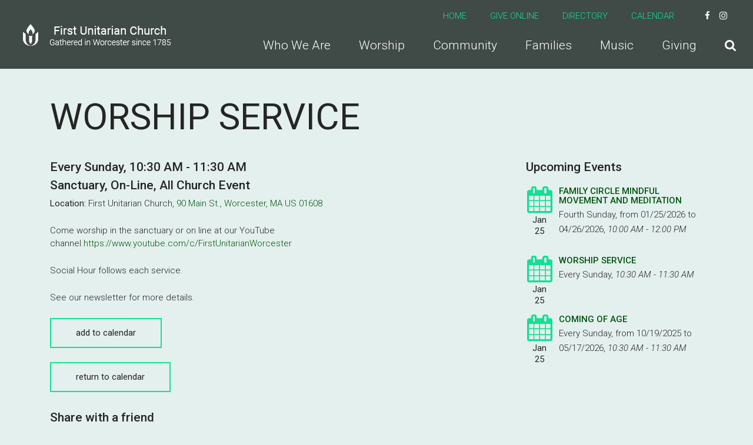

--- FILE ---
content_type: text/html; charset=UTF-8
request_url: https://www.firstunitarian.com/event/15712332-2024-07-21-worship-service/
body_size: 4295
content:
<!DOCTYPE html>
<html class='no-js ' lang='en' xml:lang='en' data-themeid='mk036' data-cms='https://www.shelbynextweb.com' data-siteid='20402' >
<head>
<!--

Theme: MK036
Design © 2026 Monk Development, Inc. All rights reserved.
For help, see: http://help.ekklesia360.com/

-->

<meta charset="utf-8">
<meta http-equiv="X-UA-Compatible" content="IE=edge">

<title>Worship Service | First Unitarian Church of Worcester</title>
<meta name="description" content="&lt;p&gt;Come worship in the sanctuary or on line at our YouTube channel.&lt;a href=&quot;https://www.youtube.com/c/FirstUnitarianWorcester&quot;&gt;https://www.youtube.com/c/FirstUnitarianWorcester&lt;/a&gt;&amp;nbsp;&lt;/p&gt;
&lt;p&gt;Social Hour follows each service.&lt;/p&gt;
&lt;p&gt;See our newsletter for more details.&lt;/p&gt;" >
<meta name="keywords" content="All Church Event, Sanctuary, Online Event" >
<meta property="og:site_name" content="First Unitarian Church of Worcester" >
<meta property="og:type" content="article" >
<meta property="og:title" content="Worship Service | First Unitarian Church of Worcester" >

<meta name="twitter:card" content="summary" >
<meta name="viewport" content="initial-scale=1.0, maximum-scale=1.0, user-scalable=no">
<meta content="yes" name="apple-mobile-web-app-capable">


<link rel="canonical" href="https://www.firstunitarian.com/event/15712332-2024-07-21-worship-service/" />

<!-- Indicate preferred brand name for Google to display -->
<script type="application/ld+json">
{
  "@context": "http://schema.org",
  "@type": "WebSite",
  "name": "First Unitarian Church of Worcester",
  "url": "https://www.firstunitarian.com"
}
</script>

<link rel="stylesheet" href="/_assets/fonts/font-awesome/css/font-awesome.min.css?t=20191017102246" />
<link rel="stylesheet" href="/_assets/css/bootstrap.css?t=20191017102226" />
<link rel="stylesheet" href="/_assets/css/mk036.css?t=20191017102226" />
<link rel="stylesheet" href="/_assets/css/override.css?t=20191017102227" />


<style>/* adding width to site logo to make bigger */
#header .logo {
  width: 700px !important;
}

.recommended-posts {
    visibility: hidden;
}
.calendar td ul li a {
	color: #041;  /* a dark green */
}

/* edit link color here*/
a {
	color: #051;
} </style>
<script src="/_assets/js/lib/jquery.min.js"></script>
<script src="/_assets/js/lib/tether.min.js"></script>
<script src="/_assets/js/lib/bootstrap.min.js"></script>
<script src="https://my.ekklesia360.com/Clients/monkcms-dev.js"></script><link rel="stylesheet" href="/_assets/css/layouts/mcms_articles_1.css?t=20191017102227" />
</head>

<body>

<div id="wrap">

    
 <header id="header" class="py-3 py-lg-4" data-toggle="sticky-onscroll">
	<div class="container-fluid px-lg-6">
    	<div class="row align-items-center">
        	<div class="col-8 col-md-6 col-lg-4 col-xl-3">
            <a href="/" class="logo"><img src="https://cdn.monkplatform.com/image/[base64]/firstulogo.png?fm=webp" alt="First Unitarian Church of Worcester" /></a>
            </div>
            <div class="col-4 col-md-6 col-lg-8 col-xl-9 text-right">
            	<nav class="metanav hidden-md-down mb-4 text-left">
                    <ul class="list-unstyled d-flex justify-content-end align-items-center m-0">
                    <li class="text-uppercase pr-4 pr-xl-8"><a href="/" title="Home">Home</a></li><li class="text-uppercase pr-4 pr-xl-8"><a href="https://www.paypal.com/cgi-bin/webscr?cmd=_s-xclick&hosted_button_id=JCFMAWFRU6LY2&source=url" target="_blank" title="Give Online">Give Online</a></li><li class="text-uppercase pr-4 pr-xl-8"><a href="https://firstuc.ourchurchfamily.net/" target="_blank" title="Directory">Directory</a></li><li class="text-uppercase pr-4 pr-xl-8"><a href="/calendar" title="Calendar">Calendar</a></li><li class="pl-3 pr-1 social-links"><a href="https://www.facebook.com/FirstUnitarianWorcester/" target="_blank" title="Facebook"><i class="fa fa-facebook"></i></a></li><li class="pl-3 pr-1 social-links"><a href="https://www.instagram.com/firstunitarianworcester/" target="_blank" title="Instagram"><i class="fa fa-instagram"></i></a></li><li class="pl-3 pr-1 social-links"><a href="https://www.youtube.com/@FirstUnitarianWorcester" target="_blank" title="YouTube"></a></li>                    </ul>
                </nav>
                <nav class="desktop hidden-md-down">
                <ul id="nav" class="d-flex justify-content-end align-items-center">
  <li id="nav_who-we-are"><a href="/who-we-are/"><span>Who We Are</span></a>
    <ul>
      <li id="nav_who-we-are_staff"><a href="/who-we-are/staff/"><span>Staff</span></a></li>
      <li id="nav_who-we-are_contact-us"><a href="/who-we-are/contact-us/"><span>Contact Us</span></a></li>
      <li id="nav_who-we-are_employment"><a href="/who-we-are/employment/"><span>Employment</span></a></li>
      <li id="nav_who-we-are_rentals"><a href="/who-we-are/rentals/"><span>Rentals</span></a></li>
    </ul>
  </li>
  <li id="nav_worship"><a href="/worship/"><span>Worship</span></a>
    <ul>
      <li id="nav_worship_sermons"><a href="/worship/sermons/"><span>Sermons</span></a></li>
      <li id="nav_moment-with-the-minister"><a href="/moment-with-the-minister/"><span>Moment with the Minister</span></a></li>
    </ul>
  </li>
  <li id="nav_community"><a href="/community/"><span>Community</span></a>
    <ul>
      <li id="nav_community_service-and-justice"><a href="/community/service-and-justice/"><span>Service and Justice</span></a></li>
      <li id="nav_community_events"><a href="/events/calendar/"><span>Events</span></a></li>
      <li id="nav_community_bangs-library"><a href="/community/bangs-library/"><span>Bangs Library</span></a></li>
    </ul>
  </li>
  <li id="nav_families"><a href="/families/"><span>Families</span></a>
    <ul>
      <li id="nav_families_youth-programs"><a href="/families/youth-programs/"><span>Youth Programs</span></a></li>
      <li id="nav_families_wiogora"><a href="/families/wiogora/"><span>Wiogora</span></a></li>
    </ul>
  </li>
  <li id="nav_music"><a href="/music/"><span>Music</span></a>
    <ul>
      <li id="nav_music_choir-and-instrumentalists"><a href="/music/choir-and-instrumentalists/"><span>Choir and Instrumentalists</span></a></li>
      <li id="nav_music_instruments"><a href="/music/instruments/"><span>Instruments</span></a></li>
      <li id="nav_music_sherwood-encore-fund"><a href="/music/sherwood-encore-fund/"><span>Sherwood Encore Fund</span></a></li>
    </ul>
  </li>
  <li id="nav_giving"><a href="/giving/"><span>Giving</span></a></li>
                	<li class="search"><a href="#" class="desktopsearch-toggle"><i class="fa fa-search"></i></a></li>
                </ul>
                </nav>
                <a href="#" id="mobile-toggle" class="mobilenav-toggle hidden-lg-up"><i class="fa fa-bars"></i></a>
            </div>
    	</div>	
    </div>
                <form action="/search-results/" method="get" id="searchForm" ><fieldset>
               <input type="text" id="search_term" name="keywords" value="" placeholder="Search" class="clearClick" />
               <a id="search_go" href="#" class="mcmsSearch fa fa-chevron-right"></a>
<input type="hidden" name="show_results" value="N%3B" />

            </fieldset></form></header><!--end #header-->
<nav class="mobile">
	<div class="mobile-inner">
    
    <div class="top">
    	<div class="search">
                    <form action="/search-results/" method="get" id="searchForm2" ><fieldset>
               <input type="text" id="search_term2" name="keywords" value="" placeholder="Search" class="clearClick" />
               <a id="search_go2" href="#" class="fa fa-chevron-right"></a>
<input type="hidden" name="show_results" value="N%3B" />

            </fieldset></form>        <a href="#" class="mobilesearch-toggle"><i class="fa fa-search"></i></a>
        </div>
    	<a href="#" class="mobilenav-toggle"><i class="fa fa-times"></i></a>
    </div>
    
	<ul id="mobilenav">
  <li id="mobilenav_who-we-are"><a href='/who-we-are/'>Who We Are</a>
    <ul>
      <li id="mobilenav_who-we-are_staff"><a href='/who-we-are/staff/'>Staff</a></li>
      <li id="mobilenav_who-we-are_contact-us"><a href='/who-we-are/contact-us/'>Contact Us</a></li>
      <li id="mobilenav_who-we-are_employment"><a href='/who-we-are/employment/'>Employment</a></li>
      <li id="mobilenav_who-we-are_rentals"><a href='/who-we-are/rentals/'>Rentals</a></li>
    </ul>
  </li>
  <li id="mobilenav_worship"><a href='/worship/'>Worship</a>
    <ul>
      <li id="mobilenav_worship_sermons"><a href='/worship/sermons/'>Sermons</a></li>
      <li id="mobilenav_moment-with-the-minister"><a href='/moment-with-the-minister/'>Moment with the Minister</a></li>
    </ul>
  </li>
  <li id="mobilenav_community"><a href='/community/'>Community</a>
    <ul>
      <li id="mobilenav_community_service-and-justice"><a href='/community/service-and-justice/'>Service and Justice</a></li>
      <li id="mobilenav_community_events"><a href='/events/calendar/'>Events</a></li>
      <li id="mobilenav_community_bangs-library"><a href='/community/bangs-library/'>Bangs Library</a></li>
    </ul>
  </li>
  <li id="mobilenav_families"><a href='/families/'>Families</a>
    <ul>
      <li id="mobilenav_families_youth-programs"><a href='/families/youth-programs/'>Youth Programs</a></li>
      <li id="mobilenav_families_wiogora"><a href='/families/wiogora/'>Wiogora</a></li>
    </ul>
  </li>
  <li id="mobilenav_music"><a href='/music/'>Music</a>
    <ul>
      <li id="mobilenav_music_choir-and-instrumentalists"><a href='/music/choir-and-instrumentalists/'>Choir and Instrumentalists</a></li>
      <li id="mobilenav_music_instruments"><a href='/music/instruments/'>Instruments</a></li>
      <li id="mobilenav_music_sherwood-encore-fund"><a href='/music/sherwood-encore-fund/'>Sherwood Encore Fund</a></li>
    </ul>
  </li>
  <li id="mobilenav_giving"><a href='/giving/'>Giving</a></li>
</ul>
     <ul class="links list-unstyled m-0 text-right">
	<li class='text-uppercase mb-4'><a href='/' title="Home">Home</a></li><li class='text-uppercase mb-4'><a href='https://www.paypal.com/cgi-bin/webscr?cmd=_s-xclick&hosted_button_id=JCFMAWFRU6LY2&source=url' target='_blank' title="Give Online">Give Online</a></li><li class='text-uppercase mb-4'><a href='https://firstuc.ourchurchfamily.net/' target='_blank' title="Directory">Directory</a></li><li class='text-uppercase mb-4'><a href='/calendar' title="Calendar">Calendar</a></li>    </ul>
    <ul class="social list-unstyled d-flex justify-content-end align-items-center m-0">
	<li class='ml-4'><a href='https://www.facebook.com/FirstUnitarianWorcester/' target='_blank' title="Facebook"><i class='fa fa-facebook'></i></a></li><li class='ml-4'><a href='https://www.instagram.com/firstunitarianworcester/' target='_blank' title="Instagram"><i class='fa fa-instagram'></i></a></li><li class='ml-4'><a href='https://www.youtube.com/@FirstUnitarianWorcester' target='_blank' title="YouTube"></a></li>    </ul>
    </div>
</nav>


<div id="billboard" class="" >
<div class='text'><div class='container'><div class='inner'><h1>Worship Service</h1></div></div></div><!--end .text--></div><!--end #billboard-->

<div id="content" class="py-8">
    <div class="container">
        <div class="row">
            <div class="col-lg-8 content-main">
            <article class='event-detail'><h5 class='mb-2'>Every Sunday<span class='event-sep'>, </span><span class="eventTime">10:30 AM - 11:30 AM</span></h5>
<h5 class='mb-2'>Sanctuary, On-Line, All Church Event</h5><p class='mb-2'><b>Location:</b> First Unitarian Church, <a href="http://maps.google.com/maps?q=90 Main St., Worcester, MA US 01608" title="map it" target='_blank'>90 Main St., Worcester, MA US 01608</a></p><div class='mt-6'><p>Come worship in the sanctuary or on line at our YouTube channel.<a href="https://www.youtube.com/c/FirstUnitarianWorcester">https://www.youtube.com/c/FirstUnitarianWorcester</a>&nbsp;</p>
<p>Social Hour follows each service.</p>
<p>See our newsletter for more details.</p></div><p><a href='https://cms-production-backend.monkcms.com/Clients/export.ics.php?bid=15712332' class='btn btn-primary btn-small'>Add to Calendar</a></p></article><p><a href='/events/calendar/' class='btn btn-primary'>return to calendar</a></p><div class="share">
<h5>Share with a friend</h5>
<a class="addthis_button_facebook"><span class="fa fa-facebook"></span></a>
<a class="addthis_button_twitter"><span class="fa fa-twitter"></span></a>
<a class="addthis_button_email"><span class="fa fa-envelope"></span></a>
<a class="addthis_button_expanded"><span class="fa fa-plus"></span></a>
</div>

<script type="text/javascript">
var addthis_config = {"data_track_clickback":true, ui_click: true};
</script>
<script type="text/javascript" src="//s7.addthis.com/js/300/addthis_widget.js#pubid="></script>
            </div><!--end .text-main-->
            <div class="col-lg-4 pl-lg-10 py-7 py-lg-0 content-sidebar">
            	<section class="content-sidebar-section mb-8 mb-lg-11">
            	<h5>Upcoming Events</h5>
                <div class='widget events'><article><div class='date'><span class='fa fa-calendar'></span><span class='month'>Jan</span><span class='day'>25</span></div><div class='info'><h6><a href='/event/24269197-2026-01-25-family-circle-mindful-movement-and-meditation'>Family Circle Mindful Movement and Meditation</a></h6><p>Fourth Sunday, from 01/25/2026 to 04/26/2026<span class='event-sep'>, </span><span class="eventTime">10:00 AM - 12:00 PM</span></p></div></article><article><div class='date'><span class='fa fa-calendar'></span><span class='month'>Jan</span><span class='day'>25</span></div><div class='info'><h6><a href='/event/15712332-2026-01-25-worship-service'>Worship Service</a></h6><p>Every Sunday<span class='event-sep'>, </span><span class="eventTime">10:30 AM - 11:30 AM</span></p></div></article><article><div class='date'><span class='fa fa-calendar'></span><span class='month'>Jan</span><span class='day'>25</span></div><div class='info'><h6><a href='/event/24151714-2026-01-25-coming-of-age'>Coming of Age </a></h6><p>Every Sunday, from 10/19/2025 to 05/17/2026<span class='event-sep'>, </span><span class="eventTime">10:30 AM - 11:30 AM</span></p></div></article></div>                </section>
            </div><!--end .main-sidebar-->
        </div><!--end .row-->
    </div><!--end .container-->
</div><!--end #content-->


<footer id="footer">
    <div class="footer-top pt-8 pb-4 pt-lg-10 pb-lg-4"><div class="container-large"><p style="text-align: center;"><a class="btn btn-primary" href="/newsletter/" type="link"><span class="fa fa-envelope-o"></span>&nbsp; Click Here to Subscribe to our Newsletter</a><a class="btn btn-primary" href="/who-we-are/contact-us/" type="link"><span class="fa fa-weixin"></span> contact us</a></p></div></div>    <div class="footer-btm py-4 text-center">
    	<div class="container-large">
        
       	<p class="scrolltop mb-4"><a href="#" id="scrolltop">Scroll Up <i class="fa fa-angle-up"></i></a></p>
        <p class="m-0">
            First Unitarian Church of Worcester &copy; 2026<span class='px-3'>|</span><a href='https://maps.google.com/maps?q=90 Main St., Worcester, MA US 01608' target='_blank'>90 Main St., Worcester, MA US 01608</a><span class='px-3'>|</span>(508) 757-2708<div id='vendor-tagline'><a class="ShelbyNEXT" href="http://www.shelbysystems.com/" title="ShelbyNEXT" target="_blank">ShelbyNext</a><link rel="stylesheet" href="https://ac4a520296325a5a5c07-0a472ea4150c51ae909674b95aefd8cc.ssl.cf1.rackcdn.com/theme/tagline/tagline-ShelbyNEXT.css"/></div>
        </p>
        </div>
    </div>
</footer>
</div><!--end #wrap-->

<script src="/_assets/js/lib/plugins.js"></script>
<script src="/_assets/js/monk/helpers/notice.js"></script>
<script src="/_assets/js/monk/main.js"></script>

<script src="https://www.shelbynextweb.com/Clients/monkcms-dev.js"></script>
<script src="https://ac4a520296325a5a5c07-0a472ea4150c51ae909674b95aefd8cc.ssl.cf1.rackcdn.com/theme/js/theme-common.js"></script>

<!-- Begin Constant Contact Active Forms -->
<script> var _ctct_m = "201a0f05fe6c20ee3c0409fe5a835414"; </script>
<script id="signupScript" src="//static.ctctcdn.com/js/signup-form-widget/current/signup-form-widget.min.js" async defer></script>
<!-- End Constant Contact Active Forms —>

<!-- Global site tag (gtag.js) - Google Analytics -->
<script async src="https://www.googletagmanager.com/gtag/js?id=UA-144569024-1"></script>
<script>
  window.dataLayer = window.dataLayer || [];
  function gtag(){dataLayer.push(arguments);}
  gtag('js', new Date());

  gtag('config', 'UA-144569024-1');
</script>

<!-- Google tag (gtag.js) -->
<script async src="https://www.googletagmanager.com/gtag/js?id=G-9KG8C86QC1"></script>
<script>
  window.dataLayer = window.dataLayer || [];
  function gtag(){dataLayer.push(arguments);}
  gtag('js', new Date());

  gtag('config', 'G-9KG8C86QC1');
</script>
</body>
</html>


--- FILE ---
content_type: text/css
request_url: https://www.firstunitarian.com/_assets/css/layouts/mcms_articles_1.css?t=20191017102227
body_size: 482
content:
/* Articles */
.items { overflow: hidden; padding-bottom: 25px; width: 100%; }

.items article { width: 100%; overflow: hidden; padding-bottom: 2em; margin-bottom: 2em; border-bottom: 1px solid #f4f4f2; overflow: hidden; }

.items article img.image { float: none; display: block; width: 100%; margin-right: 0; }

@media (min-width: 992px) { .items article img.image { float: left; width: 15%; } }

.items article header { float: none; margin-left: 0; overflow: hidden; }

@media (min-width: 992px) { .items article header { display: block; float: right; width: 82.2%; } }

.items article header h5 { margin: 0 0 0.3em 0; }

.items article .meta { line-height: 1.2em; margin-bottom: 5px; padding-bottom: 5px; border-bottom: 1px solid #f4f4f2; }

.items article .meta a { text-decoration: none; }

.items article .summary { margin: 0; }

.media-icons { float: none; margin: 10px 0; overflow: hidden; }

@media (min-width: 992px) { .media-icons { float: right; margin: 0; padding: 0; overflow: hidden; } }

.media-icons li { float: left; list-style: none; line-height: 1; padding: 0; font-size: 1.25em; margin-left: .25em; }

.media-icons li a { display: block; padding: .1em; }

/* article detail (sidebar added) */
.items .article-detail { margin: 0; border: 0; background: none !important; }

.items .article-detail img.image { float: none; display: block; max-width: 100%; width: auto; margin: 0 0 2em 0; }

.items .article-detail .title { padding: 0; /*left padding should match header left padding*/ overflow: hidden; margin-bottom: 10px; }

.items .article-detail .title h5 { display: block; float: none; width: 100%; margin: 0; }

.items .article-detail .meta { display: block; float: none; border: 0; width: 100%; text-align: left; padding-top: 0; margin: 0 0 5px 0; }

.items .article-detail header { display: block; position: relative; float: none; padding: 15px; margin-bottom: 15px; margin-left: 0; }

.items .article-detail .media-icons { float: none; margin: 0 0 2em 0; padding: 0; }

.items .article-detail .media-icons li { margin: 0 .5rem 0 0; padding: 0; }

.items .article-detail .summary { font-size: 16px; }

.items .article-detail .media-icons { float: none; }

.items .article-detail .details { padding-left: 0; }

/* sidebar (not used on list view) */
.sidebar-article { margin: 0 0 15px 0; }

.sidebar-article img { margin-bottom: 5px; }

.sidebar-article h5 { margin: 0; }

.sidebar-article p { margin: 0; }


--- FILE ---
content_type: application/javascript
request_url: https://www.firstunitarian.com/_assets/js/monk/main.js
body_size: 4976
content:
/*============================================
 * Mobile Detect
 *=============================================
*/

function mobileDetect() {

	var check = false;
	(function(a){if(/(android|bb\d+|meego).+mobile|avantgo|bada\/|blackberry|blazer|compal|elaine|fennec|hiptop|iemobile|ip(hone|od)|iris|kindle|lge |maemo|midp|mmp|netfront|opera m(ob|in)i|palm( os)?|phone|p(ixi|re)\/|plucker|pocket|psp|series(4|6)0|symbian|treo|up\.(browser|link)|vodafone|wap|windows (ce|phone)|xda|xiino/i.test(a)||/1207|6310|6590|3gso|4thp|50[1-6]i|770s|802s|a wa|abac|ac(er|oo|s\-)|ai(ko|rn)|al(av|ca|co)|amoi|an(ex|ny|yw)|aptu|ar(ch|go)|as(te|us)|attw|au(di|\-m|r |s )|avan|be(ck|ll|nq)|bi(lb|rd)|bl(ac|az)|br(e|v)w|bumb|bw\-(n|u)|c55\/|capi|ccwa|cdm\-|cell|chtm|cldc|cmd\-|co(mp|nd)|craw|da(it|ll|ng)|dbte|dc\-s|devi|dica|dmob|do(c|p)o|ds(12|\-d)|el(49|ai)|em(l2|ul)|er(ic|k0)|esl8|ez([4-7]0|os|wa|ze)|fetc|fly(\-|_)|g1 u|g560|gene|gf\-5|g\-mo|go(\.w|od)|gr(ad|un)|haie|hcit|hd\-(m|p|t)|hei\-|hi(pt|ta)|hp( i|ip)|hs\-c|ht(c(\-| |_|a|g|p|s|t)|tp)|hu(aw|tc)|i\-(20|go|ma)|i230|iac( |\-|\/)|ibro|idea|ig01|ikom|im1k|inno|ipaq|iris|ja(t|v)a|jbro|jemu|jigs|kddi|keji|kgt( |\/)|klon|kpt |kwc\-|kyo(c|k)|le(no|xi)|lg( g|\/(k|l|u)|50|54|\-[a-w])|libw|lynx|m1\-w|m3ga|m50\/|ma(te|ui|xo)|mc(01|21|ca)|m\-cr|me(rc|ri)|mi(o8|oa|ts)|mmef|mo(01|02|bi|de|do|t(\-| |o|v)|zz)|mt(50|p1|v )|mwbp|mywa|n10[0-2]|n20[2-3]|n30(0|2)|n50(0|2|5)|n7(0(0|1)|10)|ne((c|m)\-|on|tf|wf|wg|wt)|nok(6|i)|nzph|o2im|op(ti|wv)|oran|owg1|p800|pan(a|d|t)|pdxg|pg(13|\-([1-8]|c))|phil|pire|pl(ay|uc)|pn\-2|po(ck|rt|se)|prox|psio|pt\-g|qa\-a|qc(07|12|21|32|60|\-[2-7]|i\-)|qtek|r380|r600|raks|rim9|ro(ve|zo)|s55\/|sa(ge|ma|mm|ms|ny|va)|sc(01|h\-|oo|p\-)|sdk\/|se(c(\-|0|1)|47|mc|nd|ri)|sgh\-|shar|sie(\-|m)|sk\-0|sl(45|id)|sm(al|ar|b3|it|t5)|so(ft|ny)|sp(01|h\-|v\-|v )|sy(01|mb)|t2(18|50)|t6(00|10|18)|ta(gt|lk)|tcl\-|tdg\-|tel(i|m)|tim\-|t\-mo|to(pl|sh)|ts(70|m\-|m3|m5)|tx\-9|up(\.b|g1|si)|utst|v400|v750|veri|vi(rg|te)|vk(40|5[0-3]|\-v)|vm40|voda|vulc|vx(52|53|60|61|70|80|81|83|85|98)|w3c(\-| )|webc|whit|wi(g |nc|nw)|wmlb|wonu|x700|yas\-|your|zeto|zte\-/i.test(a.substr(0,4)))check = true})(navigator.userAgent||navigator.vendor||window.opera);
	return check; 
}

/*============================================
 * Touch Detect
 *=============================================
*/
function touchDetect() { 
  return (('ontouchstart' in window)
	|| (navigator.MaxTouchPoints > 0)
	|| (navigator.msMaxTouchPoints > 0));
}

/*
 * Detect and return the current active responsive breakpoint in Bootstrap 4
 *
 * @returns {string} - matches $grid-breakpoints variables
 * xs: Extra small (< 576px)
 * sm: Small (576px ≥ X < 768px)
 * md: Medium (768px ≥ X < 992px)
 * lg: Large (992px ≥ X < 1200px)
 * xl: Extra large (≥ 1200 px)
 */
function getBreakpoint() {
    var envs = ["sm", "md", "lg", "xl"];
    var env = "";

    var $el = $("<div>");
    $el.appendTo($("body"));
    $el.addClass("d-block");
    for (var i = envs.length - 1; i >= 0; i--) {
        env = envs[i];
        $el.addClass("d-" + env + "-none");
        if ($el.is(":hidden")) {
            $el.remove();
            return env;
        }
    }
    $el.remove();
    return "xs";    //extra small
}

/*============================================
 * Selectmenu
 *=============================================
*/
function selectors(){
	var changeSelectMenu = function(event, item) {
		$(this).trigger('change', item);
	};
	selectmenu();
	function selectmenu(){
		$('.filters select.sorter, .event-right .sorter, .monkForm select, #select-nav-dropdown').selectmenu({
			width: false,
			style:'dropdown',
			change: changeSelectMenu
		});
		$('#select-nav-dropdown').selectmenu('option', 'appendTo', '#stickysub');
		$('.ui-selectmenu-button').append("<span class='fa fa-chevron-down'></span>");
	}
}


/*============================================
 * Global
 *=============================================
*/
 function global(){  
	
	// Copyright 2014-2017 The Bootstrap Authors
	// Copyright 2014-2017 Twitter, Inc.
	// Licensed under MIT (https://github.com/twbs/bootstrap/blob/master/LICENSE)
	if (navigator.userAgent.match(/IEMobile\/10\.0/)) {
	  var msViewportStyle = document.createElement('style')
	  msViewportStyle.appendChild(
		document.createTextNode(
		  '@-ms-viewport{width:auto!important}'
		)
	  )
	  document.head.appendChild(msViewportStyle)
	}

	//responsive third party vids
	$('#content, .content-section').fitVids({
		ignore: '#video-player, .div-embed, .vimeoWrapper, .embed-responsive',
		customSelector: "iframe[src*='/Clients/player/videoembed.php']"
	});	
  	
			
	//colorbox defaults
	$('.thickbox').colorbox({ iframe: true, opacity: 0.85, width: 860,height: 650,maxWidth: "75%",maxHeight: "75%" }); 
	$('.slideshow').colorbox({slideshow: true,photo: true,preloading: true,slideshowSpeed: 5000,slideshowAuto: false});
	
	//scroll top
	$('#scrolltop').click(function(event){
		event.preventDefault();
		$('html, body').animate({scrollTop:0}, 'slow');
	});
	
	//window resize
	var resizeTimer = null;
	$(window).on('resize', function() {
		if (resizeTimer) clearTimeout(resizeTimer);
		resizeTimer = setTimeout(siteReset, 150);
	});
	function siteReset() {
		$('#cboxClose').click();
	}

	//Sticky 
  	var stickyToggle = function(sticky, stickyWrapper, scrollElement) {
		var stickyHeight = sticky.outerHeight();
		if(sticky.attr('id')==='header'){
			var stickyTop = stickyWrapper.offset().top+1;
		}
		else {
			var stickyTop = stickyWrapper.offset().top;
		}
		if ( (scrollElement.scrollTop() >= stickyTop) && (getBreakpoint() === 'lg' || getBreakpoint() === 'xl') ){
		  stickyWrapper.height(stickyHeight);
		  sticky.addClass("is-sticky");
		}
		else{
		  sticky.removeClass("is-sticky");
		  stickyWrapper.height('auto');
		}
  	};
  	$('[data-toggle="sticky-onscroll"]').each(function() {
		var sticky = $(this);
		var stickyWrapper = $('<div>').addClass('sticky-wrapper'); // insert hidden element to maintain actual top offset on page
		sticky.before(stickyWrapper);
		sticky.addClass('sticky');
		
		// Scroll & resize events
		$(window).on('scroll.sticky-onscroll resize.sticky-onscroll', function() {
		  stickyToggle(sticky, stickyWrapper, $(this));
		});
		
		// On page load
		stickyToggle(sticky, stickyWrapper, $(window));
  	});
  	
 }
	
/*============================================
 * Header
 *=============================================
*/
 function header(){
			
	//desktop search
	$('.desktopsearch-toggle').on('click', function(event) {
		event.preventDefault();
		$('.desktopsearch-toggle i').toggleClass('fa-times fa-search');
		$('#header #searchForm').fadeToggle();
	});
	
	//desktop third level arrow
	$('#nav > li > ul > li > ul').parent().addClass('dropdown');
	
	//mobile nav
	$('.mobilenav-toggle').on('click', function(event) {
		event.preventDefault();
		$('body').toggleClass('show-mobile');
	});
		
	$('#mobilenav li a').each(function(){
		if($(this).parent().children("ul").length){
			$(this).parent().addClass('dropdown');
			var mnhref = $(this).attr('href');
			if(mnhref==''||mnhref=='#'){
				$(this).addClass('open');
			}else{
				$(this).prepend('<span class="open"><i></i></span>');
			}
		}
	});
	
	$('#mobilenav li.dropdown .open').on('click', function(event){
		var current = $(this).closest('li').first();
		current.toggleClass('active');
		current.find('ul').first().slideToggle();
		event.preventDefault();
	});
	
	//mobile search
	$('.mobilesearch-toggle').on('click', function(event) {
		event.preventDefault();
		$('#searchForm2').fadeToggle();
	});
	$('#search_go2').on('click', function(event){
		event.preventDefault();
		if ($('#search_term2').val().length < 1){
			$('#searchForm2').fadeOut();
		}else{
			$('#searchForm2').submit();
		}
	});
	
 }
 
/*============================================
 * Billboard
 *=============================================
*/
 function billboard(){
	
	//rotator
	$('.rotator .cycle-ss').each(function(){
		var $slideshow = $(this);
		var slidecount = $slideshow.find('.slide').length;
		if(slidecount<2){
			$('.rotator .cycle-pager').remove();
			$('.rotator .pager').remove();
		}
		$slideshow.on({
			'cycle-initialized': function(event, optionHash){
				$('body').delay(1500).queue(function(next) {
					$('body').addClass('js-rotator');
				  	next();
				});
			},
			'cycle-post-initialize': function(event, optionHash){
			},
			'cycle-before': function(event, optionHash, outgoingSlideEl, incomingSlideEl, forwardFlag){
				$('.rotator').removeClass('playing');
			},
			'cycle-after': function(event, optionHash, outgoingSlideEl, incomingSlideEl, forwardFlag){
				//$slideshow.cycle('resume');
				if ($(outgoingSlideEl).hasClass('playing') ) {
					$(outgoingSlideEl).find('.video').remove();
					$(outgoingSlideEl).removeClass('playing');
					//$slideshow.cycle('resume');
				}
			}
		});
		$slideshow.cycle();// Auto initialization
	});
	
	// Video Slide 
	$('.video-slide').click(function(event){
		event.preventDefault();
		var $this = $(this),
			mediaTitle = $this.data('title'),
			mediaType = $this.data('type'),
			mediaSRC = $this.data('src'),
			mediaImg = encodeURIComponent($this.data('image')),
			mediaExt = '';
			if(mediaType == 'file'){
				var mediaExt = mediaSRC.substr((mediaSRC.lastIndexOf('.')+1)).toLowerCase();
			}
			$this.parents('.cycle-ss').cycle('pause');
			$.ajax({
				url : '/_components/ajax/ajax-rotator-media.php',
				type: 'GET',
				data: ({title: mediaTitle, type: mediaType, src: mediaSRC, image: mediaImg, ext: mediaExt}),
				success:function(results) {
					$this.parent('.slide').addClass('playing').prepend(results);
				},
				error: function(results, textStatus, jqXHR) {
					//add error messages as needed console.log(jqXHR.responseText);
				}
			});	
	});
	
 }	
 
/*============================================
 * Widgets
 *=============================================
*/
 function widgets(){
	
	//jqueryui
	$('.tabs').tabs({
		beforeActivate: function (event, ui) {
			if( $(ui.newTab).find('a').attr('href').indexOf('#') != 0 ){
				window.open($(ui.newTab).find('a').attr('href'), '_self');
			}
			else{
				window.location.hash = ui.newPanel.attr('id');
			}
		}
	});
	$('.tabs-linklist').each(function(){
		var tabsC = $(this).attr('id');
		var tabsID = tabsC.split('-')[1];
		$.ajax({
			url : '/_components/ajax/ajax-tabs.php',
			type: 'GET',
			data: ({id: tabsID}),
			success:function(results) {
				$('#'+tabsC).html(results);
				$('#'+tabsC).tabs({
					beforeActivate: function (event, ui) {
						//console.log(ui);
						if( $(ui.newTab).find('a').attr('href').indexOf('#') != 0 ){
							window.open($(ui.newTab).find('a').attr('href'), '_self');
						}
						else{
							window.location.hash = ui.newPanel.attr('id');
						}
					}
				});
			},
			error: function(results, textStatus, jqXHR) {
				//add error messages as needed console.log(jqXHR.responseText);
			}
		});
	});
	$('.accordion').accordion(
		{
        	header: "> h5",
			heightStyle: "content", 
			active: false,
  			collapsible: true
      	}
	);
	
	//gallery monklet 
	$('.insert-gallery').each(function(){
		var galleryID = $(this).attr('id');
		$('#'+galleryID).lightGallery({
			thumbnail:false,
			animateThumb: true
		});
	});
	
	//carousel featured links
	$('.widget.featured-links.carousel').each(function(){
		var $flcCont = $(this);
		var flcCount = $flcCont.find('article').length;
		if(flcCount > 3 && !mobileDetect()){
			makeFeatCarousel($flcCont);
		}
	});
	function makeFeatCarousel($flcCont){
		var $flcID = $flcCont.attr('id');
		var $carID = $flcID +'-cycle2';
		$flcCont.removeClass('row').addClass('has-carousel');
		$flcCont.find('article').wrapAll('<div id="'+$carID+'" class="section-carousel">');
		$flcCont.append('<span id="prev-'+$carID+'" class="carousel-prev"><i class="fa fa-angle-left"></i></span><span id="next-'+$carID+'" class="carousel-next"><i class="fa fa-angle-right"></i></span>');
		$('#'+$carID).cycle({
			fx:'carousel',
			slides: '> article',
			speed: 350,
			swipe: true,
			log: false,
			timeout: 0,
			carouselVisible:3,
			autoHeight:'calc',
			carouselFluid:true,
			prev:'#prev-'+$carID+'',
			next:'#next-'+$carID+'',
			after: function() {
			}
		});
	}
	
	
 }


/*============================================
 * Responsive Tables
 *=============================================
*/
function tableInit(){
	function n(n){n.wrap("<div class='table-wrapper' />");var i=n.clone();i.find("td:not(:first-child), th:not(:first-child)").css("display","none"),i.removeClass("responsive-table"),n.closest(".table-wrapper").append(i),i.wrap("<div class='pinned' />"),n.wrap("<div class='scrollable' />"),e(n,i)}function i(n){n.closest(".table-wrapper").find(".pinned").remove(),n.unwrap(),n.unwrap()}function e(n,i){var e=n.find("tr"),t=i.find("tr"),a=[];e.each(function(n){var i=$(this),e=i.find("th, td");e.each(function(){var i=$(this).outerHeight(!0);a[n]=a[n]||0,i>a[n]&&(a[n]=i)})}),t.each(function(n){$(this).height(a[n])})}var t=!1,a=function(){return $(window).width()<767&&!t?(t=!0,$("table.responsive-table").each(function(i,e){n($(e))}),!0):void(t&&$(window).width()>767&&(t=!1,$("table.responsive-table").each(function(n,e){i($(e))})))};a(),$(window).on("redraw",function(){t=!1,a()}),$(window).on("resize",a)
}


/*============================================
 * Initialize
 *=============================================
*/
function initialize(){
	
	//Site defaults
	global();
	
	//Header
	header();
	
	//Billboard (includes looping video and rotator)
	billboard();
	
	//Widgets/Monklets
	widgets();
	
	//Zurb tables
	tableInit();
}

$(document).ready(function ekk360Bootstrap() {
	//Setup bulk
	initialize();
	
	//Enable selectmenu
	if ($('select.sorter, .monkForm select').length > 0) {
		selectors();
	}
	
});